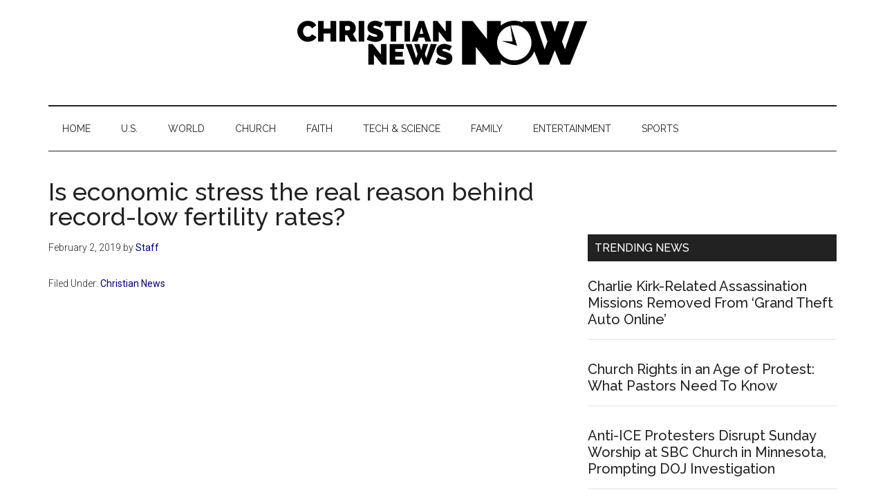

--- FILE ---
content_type: text/html; charset=UTF-8
request_url: https://christiannewsnow.com/is-economic-stress-the-real-reason-behind-record-low-fertility-rates/
body_size: 11374
content:
<!DOCTYPE html>
<html lang="en-US">
<head >
<meta charset="UTF-8" />
<meta name="viewport" content="width=device-width, initial-scale=1" />
<!-- Manifest added by SuperPWA - Progressive Web Apps Plugin For WordPress -->
<link rel="manifest" href="/superpwa-manifest-nginx.json">
<meta name="theme-color" content="#D5E0EB">
<!-- / SuperPWA.com -->
<meta name='robots' content='index, follow, max-image-preview:large, max-snippet:-1, max-video-preview:-1' />
	<style>img:is([sizes="auto" i], [sizes^="auto," i]) { contain-intrinsic-size: 3000px 1500px }</style>
	
<!-- Google Tag Manager for WordPress by gtm4wp.com -->
<script data-cfasync="false" data-pagespeed-no-defer>
	var gtm4wp_datalayer_name = "dataLayer";
	var dataLayer = dataLayer || [];
</script>
<!-- End Google Tag Manager for WordPress by gtm4wp.com -->
	<!-- This site is optimized with the Yoast SEO plugin v26.2 - https://yoast.com/wordpress/plugins/seo/ -->
	<title>Is economic stress the real reason behind record-low fertility rates? | Christian News Now</title>
	<link rel="canonical" href="https://christiannewsnow.com/is-economic-stress-the-real-reason-behind-record-low-fertility-rates/" />
	<meta property="og:locale" content="en_US" />
	<meta property="og:type" content="article" />
	<meta property="og:title" content="Is economic stress the real reason behind record-low fertility rates? | Christian News Now" />
	<meta property="og:url" content="https://christiannewsnow.com/is-economic-stress-the-real-reason-behind-record-low-fertility-rates/" />
	<meta property="og:site_name" content="Christian News Now" />
	<meta property="article:published_time" content="2019-02-03T03:00:55+00:00" />
	<meta property="og:image" content="https://christiannewsnow.b-cdn.net/wp-content/uploads/2018/11/cnn-logo.jpg" />
	<meta property="og:image:width" content="600" />
	<meta property="og:image:height" content="330" />
	<meta property="og:image:type" content="image/jpeg" />
	<meta name="author" content="Staff" />
	<meta name="twitter:card" content="summary_large_image" />
	<meta name="twitter:label1" content="Written by" />
	<meta name="twitter:data1" content="Staff" />
	<script type="application/ld+json" class="yoast-schema-graph">{"@context":"https://schema.org","@graph":[{"@type":"Article","@id":"https://christiannewsnow.com/is-economic-stress-the-real-reason-behind-record-low-fertility-rates/#article","isPartOf":{"@id":"https://christiannewsnow.com/is-economic-stress-the-real-reason-behind-record-low-fertility-rates/"},"author":{"name":"Staff","@id":"https://christiannewsnow.com/#/schema/person/acf4e544f98f4e23097a84d5c99b105f"},"headline":"Is economic stress the real reason behind record-low fertility rates?","datePublished":"2019-02-03T03:00:55+00:00","mainEntityOfPage":{"@id":"https://christiannewsnow.com/is-economic-stress-the-real-reason-behind-record-low-fertility-rates/"},"wordCount":10,"publisher":{"@id":"https://christiannewsnow.com/#organization"},"articleSection":["Christian News"],"inLanguage":"en-US"},{"@type":"WebPage","@id":"https://christiannewsnow.com/is-economic-stress-the-real-reason-behind-record-low-fertility-rates/","url":"https://christiannewsnow.com/is-economic-stress-the-real-reason-behind-record-low-fertility-rates/","name":"Is economic stress the real reason behind record-low fertility rates? | Christian News Now","isPartOf":{"@id":"https://christiannewsnow.com/#website"},"datePublished":"2019-02-03T03:00:55+00:00","breadcrumb":{"@id":"https://christiannewsnow.com/is-economic-stress-the-real-reason-behind-record-low-fertility-rates/#breadcrumb"},"inLanguage":"en-US","potentialAction":[{"@type":"ReadAction","target":["https://christiannewsnow.com/is-economic-stress-the-real-reason-behind-record-low-fertility-rates/"]}]},{"@type":"BreadcrumbList","@id":"https://christiannewsnow.com/is-economic-stress-the-real-reason-behind-record-low-fertility-rates/#breadcrumb","itemListElement":[{"@type":"ListItem","position":1,"name":"Home","item":"https://christiannewsnow.com/"},{"@type":"ListItem","position":2,"name":"Is economic stress the real reason behind record-low fertility rates?"}]},{"@type":"WebSite","@id":"https://christiannewsnow.com/#website","url":"https://christiannewsnow.com/","name":"Christian News Now","description":"News for the Thinking Christian","publisher":{"@id":"https://christiannewsnow.com/#organization"},"potentialAction":[{"@type":"SearchAction","target":{"@type":"EntryPoint","urlTemplate":"https://christiannewsnow.com/?s={search_term_string}"},"query-input":{"@type":"PropertyValueSpecification","valueRequired":true,"valueName":"search_term_string"}}],"inLanguage":"en-US"},{"@type":"Organization","@id":"https://christiannewsnow.com/#organization","name":"Christian News Now","url":"https://christiannewsnow.com/","logo":{"@type":"ImageObject","inLanguage":"en-US","@id":"https://christiannewsnow.com/#/schema/logo/image/","url":"https://christiannewsnow.b-cdn.net/wp-content/uploads/2018/10/christian-news-now-logo.png","contentUrl":"https://christiannewsnow.b-cdn.net/wp-content/uploads/2018/10/christian-news-now-logo.png","width":968,"height":115,"caption":"Christian News Now"},"image":{"@id":"https://christiannewsnow.com/#/schema/logo/image/"}},{"@type":"Person","@id":"https://christiannewsnow.com/#/schema/person/acf4e544f98f4e23097a84d5c99b105f","name":"Staff","image":{"@type":"ImageObject","inLanguage":"en-US","@id":"https://christiannewsnow.com/#/schema/person/image/","url":"https://secure.gravatar.com/avatar/6a05d8d500702f274e1f311e21bfc67cdc17775b50ce6793461b1a92686c61ac?s=96&d=mm&r=g","contentUrl":"https://secure.gravatar.com/avatar/6a05d8d500702f274e1f311e21bfc67cdc17775b50ce6793461b1a92686c61ac?s=96&d=mm&r=g","caption":"Staff"}}]}</script>
	<!-- / Yoast SEO plugin. -->


<link rel='dns-prefetch' href='//fonts.googleapis.com' />
<link rel='preconnect' href='https://christiannewsnow.b-cdn.net' />
<link rel="alternate" type="application/rss+xml" title="Christian News Now &raquo; Feed" href="https://christiannewsnow.com/feed/" />
<link rel="alternate" type="application/rss+xml" title="Christian News Now &raquo; Comments Feed" href="https://christiannewsnow.com/comments/feed/" />
<script>
window._wpemojiSettings = {"baseUrl":"https:\/\/s.w.org\/images\/core\/emoji\/16.0.1\/72x72\/","ext":".png","svgUrl":"https:\/\/s.w.org\/images\/core\/emoji\/16.0.1\/svg\/","svgExt":".svg","source":{"concatemoji":"https:\/\/christiannewsnow.b-cdn.net\/wp-includes\/js\/wp-emoji-release.min.js?ver=6.8.3"}};
/*! This file is auto-generated */
!function(s,n){var o,i,e;function c(e){try{var t={supportTests:e,timestamp:(new Date).valueOf()};sessionStorage.setItem(o,JSON.stringify(t))}catch(e){}}function p(e,t,n){e.clearRect(0,0,e.canvas.width,e.canvas.height),e.fillText(t,0,0);var t=new Uint32Array(e.getImageData(0,0,e.canvas.width,e.canvas.height).data),a=(e.clearRect(0,0,e.canvas.width,e.canvas.height),e.fillText(n,0,0),new Uint32Array(e.getImageData(0,0,e.canvas.width,e.canvas.height).data));return t.every(function(e,t){return e===a[t]})}function u(e,t){e.clearRect(0,0,e.canvas.width,e.canvas.height),e.fillText(t,0,0);for(var n=e.getImageData(16,16,1,1),a=0;a<n.data.length;a++)if(0!==n.data[a])return!1;return!0}function f(e,t,n,a){switch(t){case"flag":return n(e,"\ud83c\udff3\ufe0f\u200d\u26a7\ufe0f","\ud83c\udff3\ufe0f\u200b\u26a7\ufe0f")?!1:!n(e,"\ud83c\udde8\ud83c\uddf6","\ud83c\udde8\u200b\ud83c\uddf6")&&!n(e,"\ud83c\udff4\udb40\udc67\udb40\udc62\udb40\udc65\udb40\udc6e\udb40\udc67\udb40\udc7f","\ud83c\udff4\u200b\udb40\udc67\u200b\udb40\udc62\u200b\udb40\udc65\u200b\udb40\udc6e\u200b\udb40\udc67\u200b\udb40\udc7f");case"emoji":return!a(e,"\ud83e\udedf")}return!1}function g(e,t,n,a){var r="undefined"!=typeof WorkerGlobalScope&&self instanceof WorkerGlobalScope?new OffscreenCanvas(300,150):s.createElement("canvas"),o=r.getContext("2d",{willReadFrequently:!0}),i=(o.textBaseline="top",o.font="600 32px Arial",{});return e.forEach(function(e){i[e]=t(o,e,n,a)}),i}function t(e){var t=s.createElement("script");t.src=e,t.defer=!0,s.head.appendChild(t)}"undefined"!=typeof Promise&&(o="wpEmojiSettingsSupports",i=["flag","emoji"],n.supports={everything:!0,everythingExceptFlag:!0},e=new Promise(function(e){s.addEventListener("DOMContentLoaded",e,{once:!0})}),new Promise(function(t){var n=function(){try{var e=JSON.parse(sessionStorage.getItem(o));if("object"==typeof e&&"number"==typeof e.timestamp&&(new Date).valueOf()<e.timestamp+604800&&"object"==typeof e.supportTests)return e.supportTests}catch(e){}return null}();if(!n){if("undefined"!=typeof Worker&&"undefined"!=typeof OffscreenCanvas&&"undefined"!=typeof URL&&URL.createObjectURL&&"undefined"!=typeof Blob)try{var e="postMessage("+g.toString()+"("+[JSON.stringify(i),f.toString(),p.toString(),u.toString()].join(",")+"));",a=new Blob([e],{type:"text/javascript"}),r=new Worker(URL.createObjectURL(a),{name:"wpTestEmojiSupports"});return void(r.onmessage=function(e){c(n=e.data),r.terminate(),t(n)})}catch(e){}c(n=g(i,f,p,u))}t(n)}).then(function(e){for(var t in e)n.supports[t]=e[t],n.supports.everything=n.supports.everything&&n.supports[t],"flag"!==t&&(n.supports.everythingExceptFlag=n.supports.everythingExceptFlag&&n.supports[t]);n.supports.everythingExceptFlag=n.supports.everythingExceptFlag&&!n.supports.flag,n.DOMReady=!1,n.readyCallback=function(){n.DOMReady=!0}}).then(function(){return e}).then(function(){var e;n.supports.everything||(n.readyCallback(),(e=n.source||{}).concatemoji?t(e.concatemoji):e.wpemoji&&e.twemoji&&(t(e.twemoji),t(e.wpemoji)))}))}((window,document),window._wpemojiSettings);
</script>
<!-- christiannewsnow.com is managing ads with Advanced Ads 2.0.13 – https://wpadvancedads.com/ --><script id="chris-ready">
			window.advanced_ads_ready=function(e,a){a=a||"complete";var d=function(e){return"interactive"===a?"loading"!==e:"complete"===e};d(document.readyState)?e():document.addEventListener("readystatechange",(function(a){d(a.target.readyState)&&e()}),{once:"interactive"===a})},window.advanced_ads_ready_queue=window.advanced_ads_ready_queue||[];		</script>
		<link rel='stylesheet' id='genesis-blocks-style-css-css' href='https://christiannewsnow.com/wp-content/plugins/genesis-blocks/dist/style-blocks.build.css?ver=1757109474' media='all' />
<link rel='stylesheet' id='magazine-pro-css' href='https://christiannewsnow.b-cdn.net/wp-content/themes/magazine-pro/style.css?ver=3.7.1' media='all' />
<style id='magazine-pro-inline-css'>


		button:focus,
		button:hover,
		input[type="button"]:focus,
		input[type="button"]:hover,
		input[type="reset"]:focus,
		input[type="reset"]:hover,
		input[type="submit"]:focus,
		input[type="submit"]:hover,
		.archive-pagination li a:focus,
		.archive-pagination li a:hover,
		.archive-pagination li.active a,
		.button:focus,
		.button:hover,
		.entry-content .button:focus,
		.entry-content .button:hover,
		.sidebar .tagcloud a:focus,
		.sidebar .tagcloud a:hover,
		.sidebar .widget a.button:focus,
		.sidebar .widget a.button:hover,
		.site-container div.wpforms-container-full .wpforms-form input[type="submit"]:focus,
		.site-container div.wpforms-container-full .wpforms-form input[type="submit"]:hover,
		.site-container div.wpforms-container-full .wpforms-form button[type="submit"]:focus,
		.site-container div.wpforms-container-full .wpforms-form button[type="submit"]:hover,
		.widget-area .enews-widget input[type="submit"] {
			background-color: #009367;
			color: #ffffff;
		}

		

		a,
		.entry-title a:focus,
		.entry-title a:hover,
		.nav-secondary .genesis-nav-menu a:focus,
		.nav-secondary .genesis-nav-menu a:hover,
		.nav-secondary .genesis-nav-menu .current-menu-item > a,
		.nav-secondary .genesis-nav-menu .sub-menu .current-menu-item > a:focus,
		.nav-secondary .genesis-nav-menu .sub-menu .current-menu-item > a:hover {
			color: #000284;
		}
		
		.custom-logo-link,
		.wp-custom-logo .title-area {
			max-width: 500px;
		}

		.wp-custom-logo .header-widget-area {
			max-width: calc(99% - 500px);
		}
		
		.site-header .search-form,
		.wp-custom-logo .site-header .widget-area,
		.wp-custom-logo .title-area {
			float: none;
			margin: 0 auto;
			text-align: center;
		}

		.wp-custom-logo .site-header .widget-area {
			margin-top: 20px;
			max-width: 100%;
		}

		.site-header .search-form {
			max-width: 500px;
		}
		
</style>
<style id='wp-emoji-styles-inline-css'>

	img.wp-smiley, img.emoji {
		display: inline !important;
		border: none !important;
		box-shadow: none !important;
		height: 1em !important;
		width: 1em !important;
		margin: 0 0.07em !important;
		vertical-align: -0.1em !important;
		background: none !important;
		padding: 0 !important;
	}
</style>
<link rel='stylesheet' id='wp-block-library-css' href='https://christiannewsnow.b-cdn.net/wp-includes/css/dist/block-library/style.min.css?ver=6.8.3' media='all' />
<style id='classic-theme-styles-inline-css'>
/*! This file is auto-generated */
.wp-block-button__link{color:#fff;background-color:#32373c;border-radius:9999px;box-shadow:none;text-decoration:none;padding:calc(.667em + 2px) calc(1.333em + 2px);font-size:1.125em}.wp-block-file__button{background:#32373c;color:#fff;text-decoration:none}
</style>
<style id='feedzy-rss-feeds-loop-style-inline-css'>
.wp-block-feedzy-rss-feeds-loop{display:grid;gap:24px;grid-template-columns:repeat(1,1fr)}@media(min-width:782px){.wp-block-feedzy-rss-feeds-loop.feedzy-loop-columns-2,.wp-block-feedzy-rss-feeds-loop.feedzy-loop-columns-3,.wp-block-feedzy-rss-feeds-loop.feedzy-loop-columns-4,.wp-block-feedzy-rss-feeds-loop.feedzy-loop-columns-5{grid-template-columns:repeat(2,1fr)}}@media(min-width:960px){.wp-block-feedzy-rss-feeds-loop.feedzy-loop-columns-2{grid-template-columns:repeat(2,1fr)}.wp-block-feedzy-rss-feeds-loop.feedzy-loop-columns-3{grid-template-columns:repeat(3,1fr)}.wp-block-feedzy-rss-feeds-loop.feedzy-loop-columns-4{grid-template-columns:repeat(4,1fr)}.wp-block-feedzy-rss-feeds-loop.feedzy-loop-columns-5{grid-template-columns:repeat(5,1fr)}}.wp-block-feedzy-rss-feeds-loop .wp-block-image.is-style-rounded img{border-radius:9999px}.wp-block-feedzy-rss-feeds-loop .wp-block-image:has(:is(img:not([src]),img[src=""])){display:none}

</style>
<style id='global-styles-inline-css'>
:root{--wp--preset--aspect-ratio--square: 1;--wp--preset--aspect-ratio--4-3: 4/3;--wp--preset--aspect-ratio--3-4: 3/4;--wp--preset--aspect-ratio--3-2: 3/2;--wp--preset--aspect-ratio--2-3: 2/3;--wp--preset--aspect-ratio--16-9: 16/9;--wp--preset--aspect-ratio--9-16: 9/16;--wp--preset--color--black: #000000;--wp--preset--color--cyan-bluish-gray: #abb8c3;--wp--preset--color--white: #ffffff;--wp--preset--color--pale-pink: #f78da7;--wp--preset--color--vivid-red: #cf2e2e;--wp--preset--color--luminous-vivid-orange: #ff6900;--wp--preset--color--luminous-vivid-amber: #fcb900;--wp--preset--color--light-green-cyan: #7bdcb5;--wp--preset--color--vivid-green-cyan: #00d084;--wp--preset--color--pale-cyan-blue: #8ed1fc;--wp--preset--color--vivid-cyan-blue: #0693e3;--wp--preset--color--vivid-purple: #9b51e0;--wp--preset--color--theme-primary: #000284;--wp--preset--color--theme-secondary: #009367;--wp--preset--gradient--vivid-cyan-blue-to-vivid-purple: linear-gradient(135deg,rgba(6,147,227,1) 0%,rgb(155,81,224) 100%);--wp--preset--gradient--light-green-cyan-to-vivid-green-cyan: linear-gradient(135deg,rgb(122,220,180) 0%,rgb(0,208,130) 100%);--wp--preset--gradient--luminous-vivid-amber-to-luminous-vivid-orange: linear-gradient(135deg,rgba(252,185,0,1) 0%,rgba(255,105,0,1) 100%);--wp--preset--gradient--luminous-vivid-orange-to-vivid-red: linear-gradient(135deg,rgba(255,105,0,1) 0%,rgb(207,46,46) 100%);--wp--preset--gradient--very-light-gray-to-cyan-bluish-gray: linear-gradient(135deg,rgb(238,238,238) 0%,rgb(169,184,195) 100%);--wp--preset--gradient--cool-to-warm-spectrum: linear-gradient(135deg,rgb(74,234,220) 0%,rgb(151,120,209) 20%,rgb(207,42,186) 40%,rgb(238,44,130) 60%,rgb(251,105,98) 80%,rgb(254,248,76) 100%);--wp--preset--gradient--blush-light-purple: linear-gradient(135deg,rgb(255,206,236) 0%,rgb(152,150,240) 100%);--wp--preset--gradient--blush-bordeaux: linear-gradient(135deg,rgb(254,205,165) 0%,rgb(254,45,45) 50%,rgb(107,0,62) 100%);--wp--preset--gradient--luminous-dusk: linear-gradient(135deg,rgb(255,203,112) 0%,rgb(199,81,192) 50%,rgb(65,88,208) 100%);--wp--preset--gradient--pale-ocean: linear-gradient(135deg,rgb(255,245,203) 0%,rgb(182,227,212) 50%,rgb(51,167,181) 100%);--wp--preset--gradient--electric-grass: linear-gradient(135deg,rgb(202,248,128) 0%,rgb(113,206,126) 100%);--wp--preset--gradient--midnight: linear-gradient(135deg,rgb(2,3,129) 0%,rgb(40,116,252) 100%);--wp--preset--font-size--small: 12px;--wp--preset--font-size--medium: 20px;--wp--preset--font-size--large: 20px;--wp--preset--font-size--x-large: 42px;--wp--preset--font-size--normal: 16px;--wp--preset--font-size--larger: 24px;--wp--preset--spacing--20: 0.44rem;--wp--preset--spacing--30: 0.67rem;--wp--preset--spacing--40: 1rem;--wp--preset--spacing--50: 1.5rem;--wp--preset--spacing--60: 2.25rem;--wp--preset--spacing--70: 3.38rem;--wp--preset--spacing--80: 5.06rem;--wp--preset--shadow--natural: 6px 6px 9px rgba(0, 0, 0, 0.2);--wp--preset--shadow--deep: 12px 12px 50px rgba(0, 0, 0, 0.4);--wp--preset--shadow--sharp: 6px 6px 0px rgba(0, 0, 0, 0.2);--wp--preset--shadow--outlined: 6px 6px 0px -3px rgba(255, 255, 255, 1), 6px 6px rgba(0, 0, 0, 1);--wp--preset--shadow--crisp: 6px 6px 0px rgba(0, 0, 0, 1);}:where(.is-layout-flex){gap: 0.5em;}:where(.is-layout-grid){gap: 0.5em;}body .is-layout-flex{display: flex;}.is-layout-flex{flex-wrap: wrap;align-items: center;}.is-layout-flex > :is(*, div){margin: 0;}body .is-layout-grid{display: grid;}.is-layout-grid > :is(*, div){margin: 0;}:where(.wp-block-columns.is-layout-flex){gap: 2em;}:where(.wp-block-columns.is-layout-grid){gap: 2em;}:where(.wp-block-post-template.is-layout-flex){gap: 1.25em;}:where(.wp-block-post-template.is-layout-grid){gap: 1.25em;}.has-black-color{color: var(--wp--preset--color--black) !important;}.has-cyan-bluish-gray-color{color: var(--wp--preset--color--cyan-bluish-gray) !important;}.has-white-color{color: var(--wp--preset--color--white) !important;}.has-pale-pink-color{color: var(--wp--preset--color--pale-pink) !important;}.has-vivid-red-color{color: var(--wp--preset--color--vivid-red) !important;}.has-luminous-vivid-orange-color{color: var(--wp--preset--color--luminous-vivid-orange) !important;}.has-luminous-vivid-amber-color{color: var(--wp--preset--color--luminous-vivid-amber) !important;}.has-light-green-cyan-color{color: var(--wp--preset--color--light-green-cyan) !important;}.has-vivid-green-cyan-color{color: var(--wp--preset--color--vivid-green-cyan) !important;}.has-pale-cyan-blue-color{color: var(--wp--preset--color--pale-cyan-blue) !important;}.has-vivid-cyan-blue-color{color: var(--wp--preset--color--vivid-cyan-blue) !important;}.has-vivid-purple-color{color: var(--wp--preset--color--vivid-purple) !important;}.has-black-background-color{background-color: var(--wp--preset--color--black) !important;}.has-cyan-bluish-gray-background-color{background-color: var(--wp--preset--color--cyan-bluish-gray) !important;}.has-white-background-color{background-color: var(--wp--preset--color--white) !important;}.has-pale-pink-background-color{background-color: var(--wp--preset--color--pale-pink) !important;}.has-vivid-red-background-color{background-color: var(--wp--preset--color--vivid-red) !important;}.has-luminous-vivid-orange-background-color{background-color: var(--wp--preset--color--luminous-vivid-orange) !important;}.has-luminous-vivid-amber-background-color{background-color: var(--wp--preset--color--luminous-vivid-amber) !important;}.has-light-green-cyan-background-color{background-color: var(--wp--preset--color--light-green-cyan) !important;}.has-vivid-green-cyan-background-color{background-color: var(--wp--preset--color--vivid-green-cyan) !important;}.has-pale-cyan-blue-background-color{background-color: var(--wp--preset--color--pale-cyan-blue) !important;}.has-vivid-cyan-blue-background-color{background-color: var(--wp--preset--color--vivid-cyan-blue) !important;}.has-vivid-purple-background-color{background-color: var(--wp--preset--color--vivid-purple) !important;}.has-black-border-color{border-color: var(--wp--preset--color--black) !important;}.has-cyan-bluish-gray-border-color{border-color: var(--wp--preset--color--cyan-bluish-gray) !important;}.has-white-border-color{border-color: var(--wp--preset--color--white) !important;}.has-pale-pink-border-color{border-color: var(--wp--preset--color--pale-pink) !important;}.has-vivid-red-border-color{border-color: var(--wp--preset--color--vivid-red) !important;}.has-luminous-vivid-orange-border-color{border-color: var(--wp--preset--color--luminous-vivid-orange) !important;}.has-luminous-vivid-amber-border-color{border-color: var(--wp--preset--color--luminous-vivid-amber) !important;}.has-light-green-cyan-border-color{border-color: var(--wp--preset--color--light-green-cyan) !important;}.has-vivid-green-cyan-border-color{border-color: var(--wp--preset--color--vivid-green-cyan) !important;}.has-pale-cyan-blue-border-color{border-color: var(--wp--preset--color--pale-cyan-blue) !important;}.has-vivid-cyan-blue-border-color{border-color: var(--wp--preset--color--vivid-cyan-blue) !important;}.has-vivid-purple-border-color{border-color: var(--wp--preset--color--vivid-purple) !important;}.has-vivid-cyan-blue-to-vivid-purple-gradient-background{background: var(--wp--preset--gradient--vivid-cyan-blue-to-vivid-purple) !important;}.has-light-green-cyan-to-vivid-green-cyan-gradient-background{background: var(--wp--preset--gradient--light-green-cyan-to-vivid-green-cyan) !important;}.has-luminous-vivid-amber-to-luminous-vivid-orange-gradient-background{background: var(--wp--preset--gradient--luminous-vivid-amber-to-luminous-vivid-orange) !important;}.has-luminous-vivid-orange-to-vivid-red-gradient-background{background: var(--wp--preset--gradient--luminous-vivid-orange-to-vivid-red) !important;}.has-very-light-gray-to-cyan-bluish-gray-gradient-background{background: var(--wp--preset--gradient--very-light-gray-to-cyan-bluish-gray) !important;}.has-cool-to-warm-spectrum-gradient-background{background: var(--wp--preset--gradient--cool-to-warm-spectrum) !important;}.has-blush-light-purple-gradient-background{background: var(--wp--preset--gradient--blush-light-purple) !important;}.has-blush-bordeaux-gradient-background{background: var(--wp--preset--gradient--blush-bordeaux) !important;}.has-luminous-dusk-gradient-background{background: var(--wp--preset--gradient--luminous-dusk) !important;}.has-pale-ocean-gradient-background{background: var(--wp--preset--gradient--pale-ocean) !important;}.has-electric-grass-gradient-background{background: var(--wp--preset--gradient--electric-grass) !important;}.has-midnight-gradient-background{background: var(--wp--preset--gradient--midnight) !important;}.has-small-font-size{font-size: var(--wp--preset--font-size--small) !important;}.has-medium-font-size{font-size: var(--wp--preset--font-size--medium) !important;}.has-large-font-size{font-size: var(--wp--preset--font-size--large) !important;}.has-x-large-font-size{font-size: var(--wp--preset--font-size--x-large) !important;}
:where(.wp-block-post-template.is-layout-flex){gap: 1.25em;}:where(.wp-block-post-template.is-layout-grid){gap: 1.25em;}
:where(.wp-block-columns.is-layout-flex){gap: 2em;}:where(.wp-block-columns.is-layout-grid){gap: 2em;}
:root :where(.wp-block-pullquote){font-size: 1.5em;line-height: 1.6;}
</style>
<link rel='stylesheet' id='dashicons-css' href='https://christiannewsnow.b-cdn.net/wp-includes/css/dashicons.min.css?ver=6.8.3' media='all' />
<link rel='stylesheet' id='magazine-pro-fonts-css' href='https://fonts.googleapis.com/css?family=Roboto%3A300%2C400%7CRaleway%3A400%2C500%2C900&#038;ver=3.7.1' media='all' />
<link rel='stylesheet' id='magazine-pro-gutenberg-css' href='https://christiannewsnow.b-cdn.net/wp-content/themes/magazine-pro/lib/gutenberg/front-end.css?ver=3.7.1' media='all' />
<style id='magazine-pro-gutenberg-inline-css'>
.gb-block-post-grid .gb-block-post-grid-more-link:hover,
.gb-block-post-grid header .gb-block-post-grid-title a:hover {
	color: #000284;
}

.button-more-link.gb-block-post-grid .gb-block-post-grid-more-link:hover,
.gb-block-post-grid .is-grid .gb-block-post-grid-image a .gb-block-post-grid-date,
.site-container .wp-block-button .wp-block-button__link {
	background-color: #009367;
	color: #ffffff;
}

.button-more-link.gb-block-post-grid .gb-block-post-grid-more-link:hover,
.wp-block-button .wp-block-button__link:not(.has-background),
.wp-block-button .wp-block-button__link:not(.has-background):focus,
.wp-block-button .wp-block-button__link:not(.has-background):hover {
	color: #ffffff;
}

.site-container .wp-block-button.is-style-outline .wp-block-button__link {
	color: #009367;
}

.site-container .wp-block-button.is-style-outline .wp-block-button__link:focus,
.site-container .wp-block-button.is-style-outline .wp-block-button__link:hover {
	color: #23b68a;
}

.site-container .wp-block-pullquote.is-style-solid-color {
	background-color: #009367;
}		.site-container .has-small-font-size {
			font-size: 12px;
		}		.site-container .has-normal-font-size {
			font-size: 16px;
		}		.site-container .has-large-font-size {
			font-size: 20px;
		}		.site-container .has-larger-font-size {
			font-size: 24px;
		}		.site-container .has-theme-primary-color,
		.site-container .wp-block-button .wp-block-button__link.has-theme-primary-color,
		.site-container .wp-block-button.is-style-outline .wp-block-button__link.has-theme-primary-color {
			color: #000284;
		}
		.site-container .has-theme-primary-background-color,
		.site-container .wp-block-button .wp-block-button__link.has-theme-primary-background-color,
		.site-container .wp-block-pullquote.is-style-solid-color.has-theme-primary-background-color {
			background-color: #000284;
		}		.site-container .has-theme-secondary-color,
		.site-container .wp-block-button .wp-block-button__link.has-theme-secondary-color,
		.site-container .wp-block-button.is-style-outline .wp-block-button__link.has-theme-secondary-color {
			color: #009367;
		}
		.site-container .has-theme-secondary-background-color,
		.site-container .wp-block-button .wp-block-button__link.has-theme-secondary-background-color,
		.site-container .wp-block-pullquote.is-style-solid-color.has-theme-secondary-background-color {
			background-color: #009367;
		}
</style>
<link rel='stylesheet' id='simple-social-icons-font-css' href='https://christiannewsnow.com/wp-content/plugins/simple-social-icons/css/style.css?ver=3.0.2' media='all' />
<script src="https://christiannewsnow.b-cdn.net/wp-includes/js/jquery/jquery.min.js?ver=3.7.1" id="jquery-core-js"></script>
<script src="https://christiannewsnow.b-cdn.net/wp-includes/js/jquery/jquery-migrate.min.js?ver=3.4.1" id="jquery-migrate-js"></script>
<link rel="https://api.w.org/" href="https://christiannewsnow.com/wp-json/" /><link rel="alternate" title="JSON" type="application/json" href="https://christiannewsnow.com/wp-json/wp/v2/posts/9824" /><link rel="EditURI" type="application/rsd+xml" title="RSD" href="https://christiannewsnow.com/xmlrpc.php?rsd" />
<meta name="generator" content="WordPress 6.8.3" />
<link rel='shortlink' href='https://christiannewsnow.com/?p=9824' />
<link rel="alternate" title="oEmbed (JSON)" type="application/json+oembed" href="https://christiannewsnow.com/wp-json/oembed/1.0/embed?url=https%3A%2F%2Fchristiannewsnow.com%2Fis-economic-stress-the-real-reason-behind-record-low-fertility-rates%2F" />
<link rel="alternate" title="oEmbed (XML)" type="text/xml+oembed" href="https://christiannewsnow.com/wp-json/oembed/1.0/embed?url=https%3A%2F%2Fchristiannewsnow.com%2Fis-economic-stress-the-real-reason-behind-record-low-fertility-rates%2F&#038;format=xml" />
<style type="text/css">
.feedzy-rss-link-icon:after {
	content: url("https://christiannewsnow.com/wp-content/plugins/feedzy-rss-feeds/img/external-link.png");
	margin-left: 3px;
}
</style>
		
<!-- Google Tag Manager for WordPress by gtm4wp.com -->
<!-- GTM Container placement set to manual -->
<script data-cfasync="false" data-pagespeed-no-defer>
	var dataLayer_content = {"pagePostType":"post","pagePostType2":"single-post","pageCategory":["christian-news"]};
	dataLayer.push( dataLayer_content );
</script>
<script data-cfasync="false" data-pagespeed-no-defer>
(function(w,d,s,l,i){w[l]=w[l]||[];w[l].push({'gtm.start':
new Date().getTime(),event:'gtm.js'});var f=d.getElementsByTagName(s)[0],
j=d.createElement(s),dl=l!='dataLayer'?'&l='+l:'';j.async=true;j.src=
'//www.googletagmanager.com/gtm.js?id='+i+dl;f.parentNode.insertBefore(j,f);
})(window,document,'script','dataLayer','GTM-KKJNL9P');
</script>
<!-- End Google Tag Manager for WordPress by gtm4wp.com --><link rel="apple-touch-icon" sizes="180x180" href="/wp-content/uploads/fbrfg/apple-touch-icon.png">
<link rel="icon" type="image/png" sizes="32x32" href="/wp-content/uploads/fbrfg/favicon-32x32.png">
<link rel="icon" type="image/png" sizes="16x16" href="/wp-content/uploads/fbrfg/favicon-16x16.png">
<link rel="manifest" href="/wp-content/uploads/fbrfg/site.webmanifest">
<link rel="mask-icon" href="/wp-content/uploads/fbrfg/safari-pinned-tab.svg" color="#5bbad5">
<link rel="shortcut icon" href="/wp-content/uploads/fbrfg/favicon.ico">
<meta name="msapplication-TileColor" content="#da532c">
<meta name="msapplication-config" content="/wp-content/uploads/fbrfg/browserconfig.xml">
<meta name="theme-color" content="#ffffff"><script async='async' src='https://www.googletagservices.com/tag/js/gpt.js'></script>

    <script>
!function(l,a){a.liosetup=a.liosetup||{},a.liosetup.callback=a.liosetup.callback||[],a.liosetup.addCallback=function(l){if("function"==typeof a.liosetup.callback){var o=[];o.push(a.liosetup.callback),a.liosetup.callback=o}a.lio&&a.lio.loaded?l(a.lio.data):a.liosetup.callback.push(l)}}(document,window);
!function(o,g){g.googletag=g.googletag||{},g.googletag.cmd=g.googletag.cmd||[],"undefined"!=typeof g.googletag?g.googletag.cmd.push(function(){g.googletag.pubads().disableInitialLoad()}):console.warn("attempting to load Lytics for DFP before initializing googletag"),g.liosetup.callback.push(function(o){o||o.segments?g.googletag.cmd.push(function(){g.googletag.pubads().setTargeting("LyticsSegments",o.segments),g.googletag.pubads().refresh()}):(console.warn("unable to load Lytics audiences for DFP"),g.googletag.pubads().refresh())})}(document,window);
    var googletag = googletag || {};
    googletag.cmd = googletag.cmd || [];

		
	googletag.cmd.push(function() {
     var mapping = googletag.sizeMapping().
	 addSize([1024, 768], [970, 250]).
	 addSize([980, 690], [728, 90]).
	 addSize([640, 480], [120, 60]).
	 addSize([0, 0], [88, 31]).
	 build();

		billboard = googletag.defineSlot('/5500201/cnn_billboard', [970, 250], 'cnn_billboard').defineSizeMapping(mapping).addService(googletag.pubads());
		columnA = googletag.defineSlot('/5500201/cnn_column_a_300_250', [300, 250], 'column_a').addService(googletag.pubads());
		columnB = googletag.defineSlot('/5500201/cnn_column_b_300_250', [300, 250], 'column_b').addService(googletag.pubads());
		columnC = googletag.defineSlot('/5500201/cnn_column_c_300_250', [300, 250], 'column_c').addService(googletag.pubads());
		columnD = googletag.defineSlot('/5500201/cnn_column_d_300_250', [300, 250], 'column_d').addService(googletag.pubads());
			
        googletag.pubads().enableSingleRequest();
        googletag.pubads().collapseEmptyDivs();
        googletag.enableServices();

    });

jQuery.expr.filters.offscreen = function(el) {
var rect = el.getBoundingClientRect();
return (
   (rect.x + rect.width) < 0 
     || (rect.y + rect.height) < 0
     || (rect.x > window.innerWidth || rect.y > window.innerHeight)
 );
};

setInterval(function(){
 callAds();
}, 60*1000);
		
callAds()
		
function callAds(){
	jQuery(function($){
    if (! $('#cnn_billboard').is(':offscreen')){
        googletag.pubads().refresh([billboard]);
    };
	if (! $('#column_a').is(':offscreen')){
        googletag.pubads().refresh([columnA]);
    };
	if (! $('#column_b').is(':offscreen')){
        googletag.pubads().refresh([columnB]);
    };
	if (! $('#column_c').is(':offscreen')){
        googletag.pubads().refresh([columnC]);
    };
	if (! $('#column_d').is(':offscreen')){
        googletag.pubads().refresh([columnD]);
    };
})
}

    </script>
<link rel="icon" href="https://christiannewsnow.b-cdn.net/wp-content/uploads/2018/10/cropped-NowIcon-32x32.png" sizes="32x32" />
<link rel="icon" href="https://christiannewsnow.b-cdn.net/wp-content/uploads/2018/10/cropped-NowIcon-192x192.png" sizes="192x192" />
<link rel="apple-touch-icon" href="https://christiannewsnow.b-cdn.net/wp-content/uploads/2018/10/cropped-NowIcon-180x180.png" />
<meta name="msapplication-TileImage" content="https://christiannewsnow.b-cdn.net/wp-content/uploads/2018/10/cropped-NowIcon-270x270.png" />
		<style id="wp-custom-css">
			.world .ab-post-grid-section-title{
	background-color:#D4161D!important;

}

.wp-block-themeisle-blocks-posts-grid-post-category{
	color:#009367;
	font-size:16px!important;
	
}

.wp-block-themeisle-blocks-posts-grid-post-blog  {
	padding-left:0px!important
}

.wp-block-themeisle-blocks-posts-grid-post-image{
	padding-left:0px!important;
}

.wp-custom-logo .site-header .widget-area{
	max-width:100%
}

.chris-after-post{
	display:flex;
	justify-content: space-around;
}

.enews-widget {
	background-color: #e4e4e4!important;
}

.enews-widget .widget-title {
	color:black!important;
}		</style>
		</head>
<body class="wp-singular post-template-default single single-post postid-9824 single-format-standard wp-custom-logo wp-embed-responsive wp-theme-genesis wp-child-theme-magazine-pro content-sidebar genesis-breadcrumbs-hidden genesis-footer-widgets-visible aa-prefix-chris-">
<!-- GTM Container placement set to manual -->
<!-- Google Tag Manager (noscript) -->
				<noscript><iframe src="https://www.googletagmanager.com/ns.html?id=GTM-KKJNL9P" height="0" width="0" style="display:none;visibility:hidden" aria-hidden="true"></iframe></noscript>
<!-- End Google Tag Manager (noscript) -->
<!-- GTM Container placement set to manual -->
<!-- Google Tag Manager (noscript) --><div class="site-container"><ul class="genesis-skip-link"><li><a href="#genesis-content" class="screen-reader-shortcut"> Skip to main content</a></li><li><a href="#genesis-nav-secondary" class="screen-reader-shortcut"> Skip to secondary menu</a></li><li><a href="#genesis-sidebar-primary" class="screen-reader-shortcut"> Skip to primary sidebar</a></li><li><a href="#genesis-footer-widgets" class="screen-reader-shortcut"> Skip to footer</a></li></ul><header class="site-header"><div class="wrap"><div class="title-area"><a href="https://christiannewsnow.com/" class="custom-logo-link" rel="home"><img width="901" height="115" src="https://christiannewsnow.b-cdn.net/wp-content/uploads/2020/02/cropped-CNNLogo.png" class="custom-logo" alt="Christian News Now" decoding="async" fetchpriority="high" srcset="https://christiannewsnow.b-cdn.net/wp-content/uploads/2020/02/cropped-CNNLogo.png 901w, https://christiannewsnow.b-cdn.net/wp-content/uploads/2020/02/cropped-CNNLogo-300x38.png 300w, https://christiannewsnow.b-cdn.net/wp-content/uploads/2020/02/cropped-CNNLogo-768x98.png 768w, https://christiannewsnow.b-cdn.net/wp-content/uploads/2020/02/cropped-CNNLogo-560x71.png 560w" sizes="(max-width: 901px) 100vw, 901px" /></a><p class="site-title">Christian News Now</p><p class="site-description">News for the Thinking Christian</p></div><div class="widget-area header-widget-area"><section class="widget chris-widget"><div class="widget-wrap"><div style="margin-left: auto;margin-right: auto;text-align: center;" id="cnn_billboard"><script>
        googletag.cmd.push(function() { googletag.display('cnn_billboard'); });
</script></div></div></section>
</div></div></header><nav class="nav-secondary" aria-label="Secondary" id="genesis-nav-secondary"><div class="wrap"><ul id="menu-before-header-menu" class="menu genesis-nav-menu menu-secondary js-superfish"><li id="menu-item-23087" class="menu-item menu-item-type-post_type menu-item-object-page menu-item-home menu-item-23087"><a href="https://christiannewsnow.com/"><span >Home</span></a></li>
<li id="menu-item-23145" class="menu-item menu-item-type-taxonomy menu-item-object-category menu-item-23145"><a href="https://christiannewsnow.com/category/us/"><span >U.S.</span></a></li>
<li id="menu-item-23146" class="menu-item menu-item-type-taxonomy menu-item-object-category menu-item-23146"><a href="https://christiannewsnow.com/category/world/"><span >World</span></a></li>
<li id="menu-item-23147" class="menu-item menu-item-type-taxonomy menu-item-object-category menu-item-23147"><a href="https://christiannewsnow.com/category/church/"><span >Church</span></a></li>
<li id="menu-item-23140" class="menu-item menu-item-type-taxonomy menu-item-object-category menu-item-23140"><a href="https://christiannewsnow.com/category/faith/"><span >Faith</span></a></li>
<li id="menu-item-23141" class="menu-item menu-item-type-taxonomy menu-item-object-category menu-item-23141"><a href="https://christiannewsnow.com/category/tech-science/"><span >Tech &#038; Science</span></a></li>
<li id="menu-item-23148" class="menu-item menu-item-type-taxonomy menu-item-object-category menu-item-23148"><a href="https://christiannewsnow.com/category/family/"><span >Family</span></a></li>
<li id="menu-item-23142" class="menu-item menu-item-type-taxonomy menu-item-object-category menu-item-23142"><a href="https://christiannewsnow.com/category/entertainment/"><span >Entertainment</span></a></li>
<li id="menu-item-23143" class="menu-item menu-item-type-taxonomy menu-item-object-category menu-item-23143"><a href="https://christiannewsnow.com/category/sports/"><span >Sports</span></a></li>
</ul></div></nav><div class="site-inner"><div class="content-sidebar-wrap"><main class="content" id="genesis-content"><article class="post-9824 post type-post status-publish format-standard category-christian-news entry" aria-label="Is economic stress the real reason behind record-low fertility rates?"><header class="entry-header"><h1 class="entry-title">Is economic stress the real reason behind record-low fertility rates?</h1>
<p class="entry-meta"><time class="entry-time">February 2, 2019</time> by <span class="entry-author"><a href="https://christiannewsnow.com/author/jjacksonoutreach-com/" class="entry-author-link" rel="author"><span class="entry-author-name">Staff</span></a></span>  </p></header><div class="entry-content"><div class="chris-before-content" id="cnn_billboard"><script>
        googletag.cmd.push(function() { googletag.display('cnn_billboard'); });
</script></div></div><footer class="entry-footer"><p class="entry-meta"><span class="entry-categories">Filed Under: <a href="https://christiannewsnow.com/category/christian-news/" rel="category tag">Christian News</a></span> </p><div class="chris-after-post" id="chris-4229194813"><div id="column_d"><script>
        googletag.cmd.push(function() { googletag.display('column_d'); });
</script></div><div id="column_c"><script>
        googletag.cmd.push(function() { googletag.display('column_c'); });
</script></div></div></footer></article></main><aside class="sidebar sidebar-primary widget-area" role="complementary" aria-label="Primary Sidebar" id="genesis-sidebar-primary"><h2 class="genesis-sidebar-title screen-reader-text">Primary Sidebar</h2><section id="custom_html-4" class="widget_text widget widget_custom_html"><div class="widget_text widget-wrap"><div class="textwidget custom-html-widget"><div id="newsletter-placeholder"></div></div></div></section>
<section class="widget chris-widget"><div class="widget-wrap"><div id="column_a"><script>
        googletag.cmd.push(function() { googletag.display('column_a'); });
</script></div></div></section>
<section id="featured-post-1" class="widget featured-content featuredpost"><div class="widget-wrap"><h3 class="widgettitle widget-title">Trending News</h3>
<article class="post-55186 post type-post status-publish format-standard category-christian-news entry" aria-label="Charlie Kirk-Related Assassination Missions Removed From ‘Grand Theft Auto Online’"><header class="entry-header"><h4 class="entry-title"><a href="https://christiannewsnow.com/charlie-kirk-related-assassination-missions-removed-from-grand-theft-auto-online/">Charlie Kirk-Related Assassination Missions Removed From ‘Grand Theft Auto Online’</a></h4></header></article><article class="post-55185 post type-post status-publish format-standard category-christian-news entry" aria-label="Church Rights in an Age of Protest: What Pastors Need To Know"><header class="entry-header"><h4 class="entry-title"><a href="https://christiannewsnow.com/church-rights-in-an-age-of-protest-what-pastors-need-to-know/">Church Rights in an Age of Protest: What Pastors Need To Know</a></h4></header></article><article class="post-55184 post type-post status-publish format-standard category-christian-news entry" aria-label="Anti-ICE Protesters Disrupt Sunday Worship at SBC Church in Minnesota, Prompting DOJ Investigation"><header class="entry-header"><h4 class="entry-title"><a href="https://christiannewsnow.com/anti-ice-protesters-disrupt-sunday-worship-at-sbc-church-in-minnesota-prompting-doj-investigation/">Anti-ICE Protesters Disrupt Sunday Worship at SBC Church in Minnesota, Prompting DOJ Investigation</a></h4></header></article><article class="post-55183 post type-post status-publish format-standard category-christian-news entry" aria-label="Pastor John Gray Calls Druski’s Viral Megachurch Skit ‘Hilarious’"><header class="entry-header"><h4 class="entry-title"><a href="https://christiannewsnow.com/pastor-john-gray-calls-druskis-viral-megachurch-skit-hilarious/">Pastor John Gray Calls Druski’s Viral Megachurch Skit ‘Hilarious’</a></h4></header></article></div></section>
<section id="rss-2" class="widget widget_rss"><div class="widget-wrap"><h3 class="widgettitle widget-title"><a class="rsswidget rss-widget-feed" href="https://churchleaders.com/feed"><img class="rss-widget-icon" style="border:0" width="14" height="14" src="https://christiannewsnow.b-cdn.net/wp-includes/images/rss.png" alt="RSS" loading="lazy" /></a> <a class="rsswidget rss-widget-title" href="https://churchleaders.com/">ChurchLeaders</a></h3>
<ul><li><a class='rsswidget' href='https://churchleaders.com/pastors/2211974-church-conflict-resolution.html'>How to Handle Church Conflict Before It Goes Nuclear</a></li><li><a class='rsswidget' href='https://churchleaders.com/children/156224-autism-outreach.html'>Autism Outreach: Becoming a Special Needs Missionary</a></li></ul></div></section>
<section id="rss-4" class="widget widget_rss"><div class="widget-wrap"><h3 class="widgettitle widget-title"><a class="rsswidget rss-widget-feed" href="https://faithit.com/feed"><img class="rss-widget-icon" style="border:0" width="14" height="14" src="https://christiannewsnow.b-cdn.net/wp-includes/images/rss.png" alt="RSS" loading="lazy" /></a> <a class="rsswidget rss-widget-title" href="https://faithit.com/">Faithit</a></h3>
<ul><li><a class='rsswidget' href='https://faithit.com/denzel-washington-just-took-this-graduating-class-to-church-with-his-faith-filled-commencement-speech__trashed/'>Denzel Washington Just Took These Grads to Church!</a></li><li><a class='rsswidget' href='https://faithit.com/50-shades-song-solomon-well-know-bible__trashed/'>50 Shades or Song of Solomon? How Well Do You Know Your Bible?</a></li></ul></div></section>
<section id="rss-5" class="widget widget_rss"><div class="widget-wrap"><h3 class="widgettitle widget-title"><a class="rsswidget rss-widget-feed" href="https://foreverymom.com/feed"><img class="rss-widget-icon" style="border:0" width="14" height="14" src="https://christiannewsnow.b-cdn.net/wp-includes/images/rss.png" alt="RSS" loading="lazy" /></a> <a class="rsswidget rss-widget-title" href="https://foreverymom.com/">ForEveryMom</a></h3>
<ul><li><a class='rsswidget' href='https://foreverymom.com/family-parenting/1970s-parents-had-it-better-rhonda-stephens/'>Why Our 1970s Parents Had It So Much Better Than We Do</a></li><li><a class='rsswidget' href='https://foreverymom.com/family-parenting/for-all-the-moms-about-to-lose-their-ever-loving-minds-sarah-mae/'>For All the Moms About to Lose Their Ever-Loving Minds</a></li></ul></div></section>
<section class="widget chris-widget"><div class="widget-wrap"><div id="column_b"><script>
        googletag.cmd.push(function() { googletag.display('column_b'); });
</script></div></div></section>
</aside></div></div><div class="footer-widgets" id="genesis-footer-widgets"><h2 class="genesis-sidebar-title screen-reader-text">Footer</h2><div class="wrap"><div class="widget-area footer-widgets-1 footer-widget-area"><section id="text-11" class="widget widget_text"><div class="widget-wrap">			<div class="textwidget"><p><a href="https://christiannewsnow.com/about/">About Us</a><br />
<a href="https://outreach.com/privacy/" target="_blank" rel="noopener">Privacy Statement</a><br />
<a href="https://christiannewsnow.com/term-conditions/">Terms and Conditions</a><br />
<a href="javascript:CookieScript.instance.show()">Cookie Settings</a><br />
<a href="https://christiannewsnow.com/contact-us/">Contact Us</a><br />
<a href="https://app.monstercampaigns.com/c/qdktmgnzceeyjrzqj0xr/">Newsletter</a></p>
</div>
		</div></section>
</div><div class="widget-area footer-widgets-3 footer-widget-area"><section id="search-5" class="widget widget_search"><div class="widget-wrap"><h3 class="widgettitle widget-title">Search</h3>
<form class="search-form" method="get" action="https://christiannewsnow.com/" role="search"><label class="search-form-label screen-reader-text" for="searchform-1">Search the site ...</label><input class="search-form-input" type="search" name="s" id="searchform-1" placeholder="Search the site ..."><input class="search-form-submit" type="submit" value="Search"><meta content="https://christiannewsnow.com/?s={s}"></form></div></section>
</div></div></div><footer class="site-footer"><div class="wrap"><p>Copyright &#xA9;&nbsp;2026 · Christian News Now</p></div></footer></div><script type="speculationrules">
{"prefetch":[{"source":"document","where":{"and":[{"href_matches":"\/*"},{"not":{"href_matches":["\/wp-*.php","\/wp-admin\/*","\/wp-content\/uploads\/*","\/wp-content\/*","\/wp-content\/plugins\/*","\/wp-content\/themes\/magazine-pro\/*","\/wp-content\/themes\/genesis\/*","\/*\\?(.+)"]}},{"not":{"selector_matches":"a[rel~=\"nofollow\"]"}},{"not":{"selector_matches":".no-prefetch, .no-prefetch a"}}]},"eagerness":"conservative"}]}
</script>

			<script type="text/javascript">
				var _paq = _paq || [];
					_paq.push(['setCustomDimension', 1, '{"ID":5,"name":"Staff","avatar":"a1e9f858645b2062a698e9f6f8fd04ec"}']);
				_paq.push(['trackPageView']);
								(function () {
					var u = "https://analytics2.wpmudev.com/";
					_paq.push(['setTrackerUrl', u + 'track/']);
					_paq.push(['setSiteId', '2163']);
					var d   = document, g = d.createElement('script'), s = d.getElementsByTagName('script')[0];
					g.type  = 'text/javascript';
					g.async = true;
					g.defer = true;
					g.src   = 'https://analytics.wpmucdn.com/matomo.js';
					s.parentNode.insertBefore(g, s);
				})();
			</script>
				<script type="text/javascript">
		function genesisBlocksShare( url, title, w, h ){
			var left = ( window.innerWidth / 2 )-( w / 2 );
			var top  = ( window.innerHeight / 2 )-( h / 2 );
			return window.open(url, title, 'toolbar=no, location=no, directories=no, status=no, menubar=no, scrollbars=no, resizable=no, copyhistory=no, width=600, height=600, top='+top+', left='+left);
		}
	</script>
	<style type="text/css" media="screen"></style><script id="superpwa-register-sw-js-extra">
var superpwa_sw = {"url":"\/superpwa-sw-nginx.js\/?1768915837","disable_addtohome":"0","enableOnDesktop":"","offline_form_addon_active":"","ajax_url":"https:\/\/christiannewsnow.com\/wp-admin\/admin-ajax.php","offline_message":"1","offline_message_txt":"You are currently offline.","online_message_txt":"You're back online . <a href=\"javascript:location.reload()\">refresh<\/a>","manifest_name":"superpwa-manifest-nginx.json"};
</script>
<script src="https://christiannewsnow.com/wp-content/plugins/super-progressive-web-apps/public/js/register-sw.js?ver=2.2.39" id="superpwa-register-sw-js"></script>
<script src="https://christiannewsnow.com/wp-content/plugins/duracelltomi-google-tag-manager/dist/js/gtm4wp-form-move-tracker.js?ver=1.22.1" id="gtm4wp-form-move-tracker-js"></script>
<script src="https://christiannewsnow.com/wp-content/plugins/genesis-blocks/dist/assets/js/dismiss.js?ver=1757109474" id="genesis-blocks-dismiss-js-js"></script>
<script src="https://christiannewsnow.b-cdn.net/wp-includes/js/hoverIntent.min.js?ver=1.10.2" id="hoverIntent-js"></script>
<script src="https://christiannewsnow.b-cdn.net/wp-content/themes/genesis/lib/js/menu/superfish.min.js?ver=1.7.10" id="superfish-js"></script>
<script src="https://christiannewsnow.b-cdn.net/wp-content/themes/genesis/lib/js/menu/superfish.args.min.js?ver=3.6.1" id="superfish-args-js"></script>
<script src="https://christiannewsnow.b-cdn.net/wp-content/themes/genesis/lib/js/skip-links.min.js?ver=3.6.1" id="skip-links-js"></script>
<script src="https://christiannewsnow.b-cdn.net/wp-content/themes/magazine-pro/js/move-entry-dates.js?ver=1.1.0" id="magazine-pro-move-entry-dates-js"></script>
<script id="magazine-pro-responsive-menu-js-extra">
var genesis_responsive_menu = {"mainMenu":"Menu","subMenu":"Submenu","menuClasses":{"combine":[".nav-primary",".nav-header",".nav-secondary"]}};
</script>
<script src="https://christiannewsnow.b-cdn.net/wp-content/themes/magazine-pro/js/responsive-menus.min.js?ver=3.7.1" id="magazine-pro-responsive-menu-js"></script>
<script src="https://christiannewsnow.com/wp-content/plugins/advanced-ads/admin/assets/js/advertisement.js?ver=2.0.13" id="advanced-ads-find-adblocker-js"></script>
<script>!function(){window.advanced_ads_ready_queue=window.advanced_ads_ready_queue||[],advanced_ads_ready_queue.push=window.advanced_ads_ready;for(var d=0,a=advanced_ads_ready_queue.length;d<a;d++)advanced_ads_ready(advanced_ads_ready_queue[d])}();</script></body></html>
